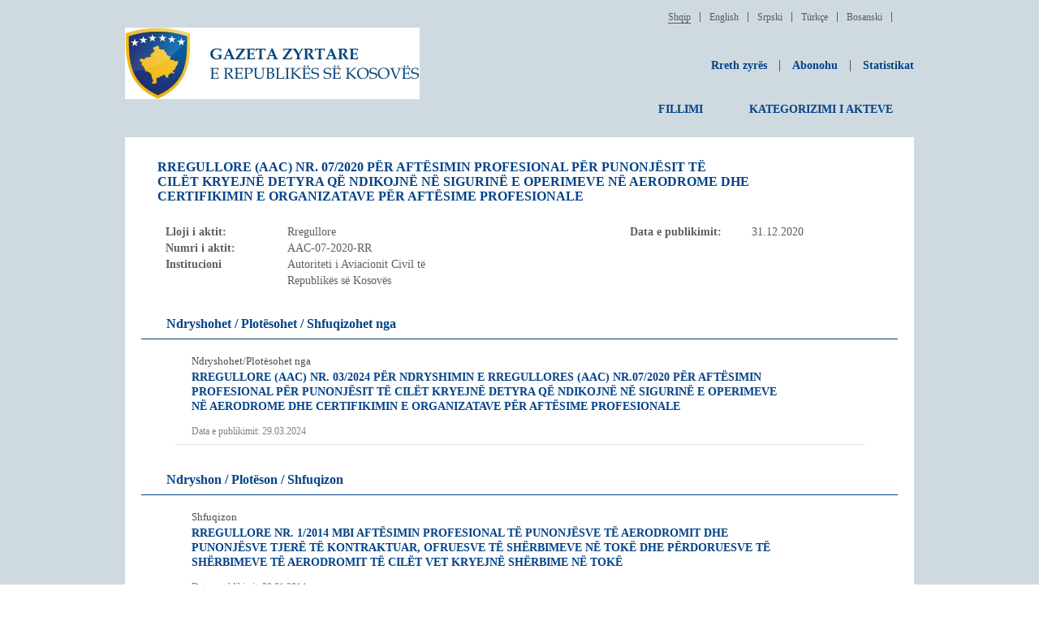

--- FILE ---
content_type: text/html; charset=utf-8
request_url: https://gzk.rks-gov.net/ActDetail.aspx?ActID=36069
body_size: 8572
content:


<!DOCTYPE html PUBLIC "-//W3C//DTD XHTML 1.0 Transitional//EN" "http://www.w3.org/TR/xhtml1/DTD/xhtml1-transitional.dtd">
<html xmlns="http://www.w3.org/1999/xhtml" xml:lang="en">
<head><title>
	RREGULLORE (AAC) NR. 07/2020 PËR AFTËSIMIN PROFESIONAL PËR PUNONJËSIT TË CILËT KRYEJNË DETYRA QË NDIKOJNË NË SIGURINË E OPERIMEVE NË AERODROME DHE CERTIFIKIMIN E ORGANIZATAVE PËR AFTËSIME PROFESIONALE
</title><meta http-equiv="X-UA-Compatible" content="IE=Edge" /><meta name="Description" content="Gazeta Zyrtare e Republikës së Kosovës,Official Gazette of the Republic of Kosova,Službeni List Republike Kosova,Kosova Cumhuriyeti Resmi Gazetesi" /><meta name="keywords" content="Gazeta,Zyrtare,Gazeta Zyrtare,Republikës,Republikes,Kosoves,Kosovës,Kuvendi,Ligj,Ligje,Ligjet,Udhezime,Udhëzime Administrative,Kushtetuta,Kode,Aktet,Akte,rregullore,
        Constitution,Official,Gazette,Official Gazette,Republic,Kosova,Laws,Law,Assembly,Administrative Instructions,Instructions,Codes,Code,Acts,Act,regulation,
        ustav,Službeni,List,Službeni List,Republike,Zakoni,Zakon,Skupština,Administrativna Uputstva,Uputstva,Kodovi,akti,akt,uredba,
        Anayasasi,Cumhuriyeti,Gazetesi,Cumhuriyeti Resmi Gazetesi,Yasa,Administratif Talimatlar,Talimatlar,Kodlar,yasaları" /><link rel="Gazeta Zyrtare" href="&lt;%=ResolveUrl(&quot;~/favicon.ico&quot;)%>" type="image/x-icon" /><link href="Styles/style.css" rel="stylesheet" type="text/css" />
    <script src="Scripts/jquery-1.7.min.js" type="text/javascript"></script>
    <script src="Scripts/jScript.js" type="text/javascript"></script>

    
    </head>
<body>
    <form method="post" action="./ActDetail.aspx?ActID=36069" id="ctl01">
<div class="aspNetHidden">
<input type="hidden" name="__EVENTTARGET" id="__EVENTTARGET" value="" />
<input type="hidden" name="__EVENTARGUMENT" id="__EVENTARGUMENT" value="" />
<input type="hidden" name="__VIEWSTATE" id="__VIEWSTATE" value="/[base64]/[base64]" />
</div>

<script type="text/javascript">
//<![CDATA[
var theForm = document.forms['ctl01'];
if (!theForm) {
    theForm = document.ctl01;
}
function __doPostBack(eventTarget, eventArgument) {
    if (!theForm.onsubmit || (theForm.onsubmit() != false)) {
        theForm.__EVENTTARGET.value = eventTarget;
        theForm.__EVENTARGUMENT.value = eventArgument;
        theForm.submit();
    }
}
//]]>
</script>


<script src="/WebResource.axd?d=IlqBTCe3aRDQpVproaNHIb6wZPn1UQDNstOdireBP6zg3AgzNcEb2EhEgaEBVkBt34E74TjmJCnrKieu7pJpwrEbCcIOmmGr_pZNLCdW4eA1&amp;t=638883343099574018" type="text/javascript"></script>


<script src="/ScriptResource.axd?d=tqYXmygcwvW1o4SPwFH7zpv6a_4qRbCvP2I9EM02QcxuqYRl3VTwjMYAfGZcmpAqyIkvB3BuLZ4Zr64GrAzqWjSGjG_GFR2OG34PusrEcvFljVp5B2gUtyOWWsddgAJY0&amp;t=23c9c237" type="text/javascript"></script>
<script src="/ScriptResource.axd?d=gaeKSt033D1ze5jMc-6eErR_5JA2WKJNSIBaWgs4nfYCllNP-5JsLOzmtrOW1V9Zzta9HUNMYArBN7WatEkP0KUUD1-Qjz8k73YVTnlZaXKZV0s3Lrk7LI4DKgmXd45zkf5jeNxu4UUBUxSdEvqewA2&amp;t=23c9c237" type="text/javascript"></script>
<div class="aspNetHidden">

	<input type="hidden" name="__VIEWSTATEGENERATOR" id="__VIEWSTATEGENERATOR" value="C97DF0E3" />
	<input type="hidden" name="__PREVIOUSPAGE" id="__PREVIOUSPAGE" value="42lezz9hL6gh6K3Lc6xxce3b7nuhocHUQBghj-CLQeorpS5ddvXPDZLXyu4w8LJGYFBW9j1TFB1RcxgwDly6bvV3PtFnqbOBMDg9uSY6TCw1" />
	<input type="hidden" name="__EVENTVALIDATION" id="__EVENTVALIDATION" value="/wEdABY9m21hj3kWnPKlD3fwsddGpDY2KNXFYerx7YCJoLfXRtwuaLjfXIKiZviBphF15H90RtDlz7Ug3OqvmFHDfBguBqQJt4YYSSeD5WL/LZVl6YGxlCgrZwgwKlz2uPDihQq2u2IcKTL1S1WB+b1DuqNUzHfV8kDYo+xSzOKF6XQ3PKf4C4qdBfxHFodSR9rMrd/r1fdiR6A7xjV5EYniePhVbJQFe9FKTKpuXKzQzLOUwrHNt3RHuEPZvI+BBMD2d3QEDx8LiUJw2Yl5xO440KHhlDlat4+wUpBAWtSe+O/UyytYyCmAuVC22d4a6ShnbbIea1sa3sCre+DsOxO47GPHSAfvObBOUiofICx9KSsdkIP4NGLqwKCRt9bQr5xZ2EYzwYT87dd0mJTnnCPc4gNAeHuFPYb+7kgBY07Bo5ZFzwPpZahQCwl9MtAPdVlkEdse9Qdj95WIKPlbSCoYmq1kTao/qq7P3brysiXbM+QD0dPtTCmH+DoRs0oTt78Lw9o=" />
</div>

        <script type="text/javascript">
//<![CDATA[
Sys.WebForms.PageRequestManager._initialize('ctl00$ScriptManager1', 'ctl01', [], [], [], 90, 'ctl00');
//]]>
</script>

        <div id="bck_web_1">
            <div id="web" class="web">
                <div class="header">
                    <div class="row">
                    <div class="col-md-4">
                    <div class="logo">
                        <input type="image" name="ctl00$imgLogo" id="imgLogo" src="images/logo_1.png" onclick="javascript:WebForm_DoPostBackWithOptions(new WebForm_PostBackOptions(&quot;ctl00$imgLogo&quot;, &quot;&quot;, false, &quot;&quot;, &quot;default.aspx?index=1&quot;, false, false))" />
                    </div>
                    </div>
                    
                    <div class="col-md-8">
                    
<div class="language">
    <div class="lang_right"></div>
    <div class="lang_main">
        <ul>
            <li>
                <a id="ctlLang1_lbAlbanian" class="lang_main_active" href="javascript:__doPostBack(&#39;ctl00$ctlLang1$lbAlbanian&#39;,&#39;&#39;)">Shqip</a></li>
            <li>
                <a id="ctlLang1_lbEnglish" class="lang_main_inactive" href="javascript:__doPostBack(&#39;ctl00$ctlLang1$lbEnglish&#39;,&#39;&#39;)">English</a></li>
            <li>
                <a id="ctlLang1_lbSerbian" class="lang_main_inactive" href="javascript:__doPostBack(&#39;ctl00$ctlLang1$lbSerbian&#39;,&#39;&#39;)">Srpski</a></li>
            <li>
                <a id="ctlLang1_lbTurkish" class="lang_main_inactive" href="javascript:__doPostBack(&#39;ctl00$ctlLang1$lbTurkish&#39;,&#39;&#39;)">Türkçe</a></li>
            <li>
                <a id="ctlLang1_lbBosnian" class="lang_main_inactive" href="javascript:__doPostBack(&#39;ctl00$ctlLang1$lbBosnian&#39;,&#39;&#39;)">Bosanski</a></li>

            <li>

                 <input type="image" name="ctl00$ctlLang1$lbLogIn" id="ctlLang1_lbLogIn" target="_blank" src="Images/login.png" onclick="javascript:WebForm_DoPostBackWithOptions(new WebForm_PostBackOptions(&quot;ctl00$ctlLang1$lbLogIn&quot;, &quot;&quot;, false, &quot;&quot;, &quot;https://gzkda.rks-gov.net&quot;, false, false))" />
               
             
            </li>
        </ul>
    </div>
    <div class="lang_left"></div>
</div>

                    </div>
                    </div>

                    <div class="row">
                        <div class="col-md-12">
                    <div class="first_nav">
                        

 
<div class="nav_1">


    <ul>
        
        
        <li>
            <a id="ctlMenu11_lbQ" class="nav_1_inactive" href="javascript:__doPostBack(&#39;ctl00$ctlMenu11$lbQ&#39;,&#39;&#39;)">Rreth zyrës</a>
        </li>
        <li>
            <a id="ctlMenu11_lbCC" class="nav_1_inactive" href="javascript:__doPostBack(&#39;ctl00$ctlMenu11$lbCC&#39;,&#39;&#39;)">Abonohu</a>
        </li>
        <li>
            <a id="ctlMenu11_lbA" href="javascript:__doPostBack(&#39;ctl00$ctlMenu11$lbA&#39;,&#39;&#39;)">Statistikat</a>
        </li>
    </ul>

    
</div>


                    </div>
                            </div>
                        </div>
                    <div class="row">
                    <!--fund first_nav-->
                        <div class="col-md-6">
                    <div class="main_nav">
                        
<div class="nav_2">
    <ul>
        <li>
            <a id="ctlMenu21_lbHome" class="nav_2_inactive" href="javascript:__doPostBack(&#39;ctl00$ctlMenu21$lbHome&#39;,&#39;&#39;)">FILLIMI</a>
        </li>
       
        <li>
            <a id="ctlMenu21_lbBrowse" class="nav_2_inactive" href="javascript:__doPostBack(&#39;ctl00$ctlMenu21$lbBrowse&#39;,&#39;&#39;)">KATEGORIZIMI I AKTEVE</a>
        </li>
    </ul>
</div>

                    </div>
                            </div>
                    </div>
                    <!--fund main_nav-->

              </div>
                <!--fund header-->

                <div class="content_main">
                    
                    
    <div class="content">
    
    <div class="browse">
        
        <div class="other_pages">
            <div class="browse_acts">
                

                <div>
                    
                    <div class="main_doc_body">

                        

                                <div class="act_link_box_2">
                                    <div class="act_detail_title_a">
                                        <a id="MainContent_rAktet_lblAn_0" href="javascript:__doPostBack(&#39;ctl00$MainContent$rAktet$ctl00$lblAn&#39;,&#39;&#39;)">RREGULLORE (AAC) NR. 07/2020 PËR AFTËSIMIN PROFESIONAL PËR PUNONJËSIT TË CILËT KRYEJNË DETYRA QË NDIKOJNË NË SIGURINË E OPERIMEVE NË AERODROME DHE CERTIFIKIMIN E ORGANIZATAVE PËR AFTËSIME PROFESIONALE</a>
                                    </div>
                                    <div class="act_detail_download">
                                        <input type="image" name="ctl00$MainContent$rAktet$ctl00$imgDownload" id="MainContent_rAktet_imgDownload_0" src="Images/pdf32.png" />
                                        <input type="image" name="ctl00$MainContent$rAktet$ctl00$ingView" id="MainContent_rAktet_ingView_0" src="Images/txt32.png" />

                                    </div>

                                    <div class="act_detail_conn">
                                    </div>
                                </div>
                                <!--fund act_link_box-->

                            
                    </div>
                </div>
                <div class="main_document_info">
                    <div class="main_doc_info_left">
                        <table>
                            <tr>
                                <td style="font-weight: bold;">
                                    <span id="MainContent_lblActCategoryName_1">Lloji i aktit: </span></td>
                                <td></td>
                                <td>
                                    <span id="MainContent_lblDActCategoryName_1">Rregullore</span></td>
                            </tr>

                            <tr>
                                <td style="font-weight: bold;">
                                    <span id="MainContent_lblActNo">Numri i aktit: </span></td>
                                <td style="width: 20px;"></td>
                                <td>
                                    <span id="MainContent_lblDActNo">AAC-07-2020-RR</span></td>
                            </tr>
                            <tr>
                                <td style="font-weight: bold; min-width: 130px;">
                                    <span id="MainContent_lblInstSpon">Institucioni</span></td>
                                <td style="width: 20px;"></td>
                                <td>
                                    <span id="MainContent_lblDInstSpons">Autoriteti i Aviacionit Civil të Republikës së Kosovës</span></td>
                            </tr>



                        </table>

                    </div>
                    <div class="main_doc_info_right">
                        <table>
                            
                            <tr>
                                <td style="font-weight: bold;">
                                    </td>
                                <td></td>
                                <td>
                                    <span id="MainContent_lblDActDomainID"></span></td>
                            </tr>

                            <tr>
                                <td style="font-weight: bold;">
                                    </td>
                                <td style="width: 20px;"></td>
                                <td>
                                    <div id="MainContent_divInForce" class="">
                                        
                                    </div>
                                </td>
                            </tr>
                            <tr>
                                <td style="font-weight: bold; min-width: 130px;">
                                    <span id="MainContent_lblPubDate">Data e publikimit:</span></td>
                                <td style="width: 20px;">&nbsp;</td>
                                <td>
                                    <span id="MainContent_lblDPubDate">31.12.2020</span></td>
                            </tr>
                            <tr>
                                <td style="font-weight: bold;">
                                    </td>
                                <td style="width: 20px;"></td>
                                <td>
                                    
                                    

                                    <a id="MainContent_lblDGZK"></a>


                                </td>
                            </tr>
                            
                        </table>
                    </div>


                </div>






                <div id="MainContent_drActRelated" class="act_link_documents">
                    <div class="other_titles relatedActs1">
                        <a href="#" id="plusminus1" rel="plus1"></a>
                        <h1>
                            <span id="MainContent_lblDocConnTitle">Ndryshohet / Plotësohet / Shfuqizohet nga</span></h1>
                    </div>
                    <div class="act_link_documents_body relatedActs1_body">

                        
                                <div class="act_link_box_1">
                                    <span class="span_margin" style="color: #4b4a48; margin-bottom: 5px; float: left; font-size: 13px; min-width: 600px;">
                                        Ndryshohet/Plotësohet nga</span>

                                    <div class="act_detail_title_1">
                                        <a id="MainContent_rActRelated_hlActi_0" href="ActDetail.aspx?ActID=88281"><span id="MainContent_rActRelated_lblRAn_0">RREGULLORE (AAC) Nr. 03/2024 PËR NDRYSHIMIN E RREGULLORES (AAC) NR.07/2020 PËR AFTËSIMIN PROFESIONAL 
PËR PUNONJËSIT TË CILËT KRYEJNË DETYRA QË NDIKOJNË NË SIGURINË E OPERIMEVE NË AERODROME DHE 
CERTIFIKIMIN E ORGANIZATAVE PËR AFTËSIME PROFESIONALE</span></a>
                                    </div>
                                    <div class="act_detail_download">
                                        <input type="image" name="ctl00$MainContent$rActRelated$ctl00$imgrDownload" id="MainContent_rActRelated_imgrDownload_0" src="Images/pdf32.png" />
                                        <input type="image" name="ctl00$MainContent$rActRelated$ctl00$ingrView" id="MainContent_rActRelated_ingrView_0" src="Images/txt32.png" />
                                    </div>

                                    <div class="act_detail_conn">
                                        <span class="span_margin">
                                            <span id="MainContent_rActRelated_lblRPubDate_0">Data e publikimit: </span>
                                            29.03.2024</span>
                                    </div>
                                </div>
                                <!--fund act_link_box-->

                            
                    </div>
                </div>

                <div id="MainContent_drNActRelated" class="act_link_documents">
                    <div class="other_titles relatedActs2">
                        <a href="#" id="plusminus2" rel="plus2"></a>
                        <h1>
                            <span id="MainContent_lblNDocConnTitle">Ndryshon / Plotëson / Shfuqizon</span></h1>
                    </div>
                    <div class="act_link_documents_body relatedActs2_body">

                        


                                <div class="act_link_box_1">

                                    <span class="span_margin" style="color: #4b4a48; margin-bottom: 5px; float: left; font-size: 13px; min-width: 600px;">
                                        Shfuqizon</span>

                                    <div class="act_detail_title_1">

                                        <a id="MainContent_rNActRelated_hlNActi_0" href="ActDetail.aspx?ActID=11356"><span id="MainContent_rNActRelated_lblNRAn_0">RREGULLORE Nr. 1/2014 MBI AFTËSIMIN PROFESIONAL TË PUNONJËSVE TË AERODROMIT DHE PUNONJËSVE TJERË TË KONTRAKTUAR, OFRUESVE TË SHËRBIMEVE NË TOKË DHE PËRDORUESVE TË SHËRBIMEVE TË AERODROMIT TË CILËT VET KRYEJNË SHËRBIME NË TOKË</span></a>
                                    </div>
                                    <div class="act_detail_download">
                                        <input type="image" name="ctl00$MainContent$rNActRelated$ctl00$imgNDownload" id="MainContent_rNActRelated_imgNDownload_0" src="Images/pdf32.png" />
                                        <input type="image" name="ctl00$MainContent$rNActRelated$ctl00$ingNView" id="MainContent_rNActRelated_ingNView_0" src="Images/txt32.png" />
                                    </div>

                                    <div class="act_detail_conn">
                                        <span class="span_margin">
                                            <span id="MainContent_rNActRelated_lblNRPubDate_0">Data e publikimit: </span>
                                            30.01.2014</span>



                                    </div>
                                </div>
                                <!--fund act_link_box-->

                            
                    </div>
                </div>

                





                <div id="MainContent_drLBNormAct" class="act_link_documents">
                    <div class="other_titles subActLegalBase">
                        <a href="#" id="plusminus3" rel="plus3"></a>
                        <h1>
                            <span id="MainContent_lblSubNormLegalBaseTitle">Baza ligjore e aktit</span></h1>
                    </div>
                    <div class="act_link_documents_body subActLegalBase_body">

                        


                                <div class="act_link_box_1">

                                    

                                    <div class="act_detail_title_1">

                                        <a id="MainContent_rLegalBase_hlNActi_0" href="ActDetail.aspx?ActID=2532"><span id="MainContent_rLegalBase_lblNRAn_0">LIGJI NR. 03/L-051 PËR AVIACIONIN CIVIL</span></a>
                                    </div>
                                    <div class="act_detail_download">
                                        <input type="image" name="ctl00$MainContent$rLegalBase$ctl00$imgNDownload" id="MainContent_rLegalBase_imgNDownload_0" src="Images/pdf32.png" />
                                        <input type="image" name="ctl00$MainContent$rLegalBase$ctl00$ingNView" id="MainContent_rLegalBase_ingNView_0" src="Images/txt32.png" />
                                    </div>

                                    <div class="act_detail_conn">
                                        <span class="span_margin">
                                            <span id="MainContent_rLegalBase_lblSLBPubDate_0">Data e publikimit:</span>
                                            <span id="MainContent_rLegalBase_lblLBPubDate_0">04.06.2008</span>
                                        </span>




                                    </div>
                                </div>
                                <!--fund act_link_box-->

                            
                    </div>
                </div>




            </div>
            <!--fund browse_acts-->
        </div>
        <!--fund other_pages-->
    </div>
    <!--fund browse-->
        </div>




                </div>
                <!--fund content_main-->

            </div>
            <div class="clear"></div>
            
            
            <div class="clear">
            </div>
            <div class="web_footer">
                

<div class="footer">
    <div class="footer_text">

      

        <p class="p_plus">
            <span id="ctlFooter1_lblFootertxt">Zyra e Kryeministrit, Prishtinë 10000 Copyright ZKM - MAP © 2022</span>
        </p>
    </div>
    
</div>
<!--fund footer-->

            </div>
            <!--fund web_footer-->

        </div>
    </form>

    <script>
        (function (i, s, o, g, r, a, m) {
            i['GoogleAnalyticsObject'] = r; i[r] = i[r] || function () {
                (i[r].q = i[r].q || []).push(arguments)
            }, i[r].l = 1 * new Date(); a = s.createElement(o),
            m = s.getElementsByTagName(o)[0]; a.async = 1; a.src = g; m.parentNode.insertBefore(a, m)
        })(window, document, 'script', '//www.google-analytics.com/analytics.js', 'ga');

        ga('create', 'UA-44425903-1', 'rks-gov.net');
        ga('send', 'pageview');

    </script>


   

</body>
</html>


--- FILE ---
content_type: text/css
request_url: https://gzk.rks-gov.net/Styles/style.css
body_size: 11460
content:
/** Komtel Project Engineering */

html, body, div, span, object, iframe,
h1, h2, h3, h4, h5, h6, p, blockquote, pre,
abbr, address, cite, code,
del, dfn, em, img, ins, kbd, q, samp,
small, strong, sub, sup, var,
b, i,
dl, dt, dd, ol, ul, li,
fieldset, form, label, legend,
table, caption, tbody, tfoot, thead, tr, th, td,
article, aside, canvas, details, figcaption, figure,
footer, header, hgroup, menu, nav, section, summary,
time, mark, audio, video {
    margin: 0;
    padding: 0;
    border: 0;
    outline: 0;
    font-size: 100%;
    vertical-align: baseline;
    background: transparent;
    font-family: "Palatino Linotype", "Book Antiqua", Palatino, serif;
}

body {
    line-height: 1;
}

article, aside, details, figcaption, figure,
footer, header, hgroup, menu, nav, section {
    display: block;
}

    nav ul {
        list-style: none;
    }

blockquote, q {
    quotes: none;
}



    blockquote:before, blockquote:after,
    q:before, q:after {
        content: '';
        content: none;
    }

a {
    margin: 0;
    padding: 0;
    font-size: 100%;
    vertical-align: baseline;
    background: transparent;
    text-decoration: none;
    color: #004288;
}

    a:active, a:link, a:hover {
        outline: none;
        ie-dummy: expression(this.hideFocus=true);
    }

    a img {
        outline: none;
    }


/* change colours to suit your needs */
ins {
    background-color: #ff9;
    color: #000;
    text-decoration: none;
}
/* change colours to suit your needs */
mark {
    background-color: #ff9;
    color: #000;
    font-style: italic;
    font-weight: bold;
}

del {
    text-decoration: line-through;
}

abbr[title], dfn[title] {
    border-bottom: 1px dotted;
    cursor: help;
}

table {
    border-collapse: collapse;
    border-spacing: 0;
}
/* change border colour to suit your needs */
hr {
    display: block;
    height: 1px;
    border: 0;
    border-top: 1px solid #cccccc;
    margin: 1em 0;
    padding: 0;
}

input, select {
    vertical-align: middle;
    color: #4c4b49;
    font-family: "Palatino Linotype", "Book Antiqua", Palatino, serif;
    font-size: 14px;
    outline: none;
}


ol, ul {
    list-style: none;
}

.clear {
    clear: both;
}

h2 {
    font-size: 16px;
    font-weight: bold;
    color: #004288;
}

h3 {
    color: #004288;
    font-size: 17px;
    margin: 0 0 20px 0;
}

p {
    color: #828180; /*5c5c5c*/
    font-size: 13px;
    line-height: 19px;
}

.p_plus {
    color: #4e4b49;
}

.content a {
    line-height: 18px !important;
}
/*content a:visited{
color:#5c79a8;
}*/

.browse a {
    line-height: 18px !important;
}

/** web*/
#bck_web {
    background: #cfdae0 url(../Images/web_bg_1.png) repeat-x;
}

#bck_web_1 {
    background: #cfdae0 url(../Images/web_bg_1.png) repeat-x;
}

.web {
    width: 972px;
    margin: 0 auto;
}

/*header*/
.header {
    /*height: 154px;*/
    overflow: hidden;
}

.logo {
    float: left;
    margin: 34px 0 0 0;
    width: 370px;
}

.language {
    float: right;
    height: 44px;
    color: #5a5a5c;
    width: 500px;
    font-size: 12px;
}

.lang_left {
    background: url(../Images/bg_lang_left.png) no-repeat;
    width: 5px;
    height: 44px;
    float: right;
}

.lang_main {
    background: url(../Images/bg_lang_main.png) repeat-x;
    height: 40px;
    float: right;
    padding-top: 15px;
}

    .lang_main li {
        float: left;
        display: inline;
        border-right: 1px solid #5a5a5c;
        padding: 0 11px 0 11px;
    }

        .lang_main li:last-child {
            border: none;
        }

        .lang_main li a {
            color: #5a5a5c;
        }

            .lang_main li a:active {
                color: #5a5a5c;
            }

            .lang_main li a:hover {
                color: #5a5a5c;
                border-bottom: 1px solid #5a5a5c;
            }

.lang_main_active {
    color: #5a5a5c;
    border-bottom: 1px solid #5a5a5c;
}

.lang_main_inactive {
    color: #5a5a5c;
    border-bottom: none;
}

.lang_right {
    background: url(../Images/bg_lang_right.png) no-repeat;
    width: 5px;
    height: 44px;
    float: right;
}

.first_nav {
    float: right;
    /*width: 500px;*/
    margin: 30px 0 0 0;
}

.nav_1 {
    color: #7E7D7B;
    display: inline;
    float: right;
    font-size: 14px;
    font-weight: bold;
}

    .nav_1 li {
        float: left;
        display: inline;
        border-right: 1px solid #5a5a5c;
        padding: 0 15px 0 15px;
    }

        .nav_1 li:last-child {
            border: none;
            padding-right: 0px;
        }

        .nav_1 li a {
            color: #004288;
        }

            .nav_1 li a:active {
                color: #004288;
            }

            .nav_1 li a:hover {
                border-bottom: 1px solid #1a5790;
            }

.nav_1_active {
    border-bottom: 1px solid #004288;
}

.nav_1_inactive {
    border: 0;
    border: none;
}

.main_nav {
    float: right;
    width: 500px;
    height: 39px;
    margin: 27px 0 0 0;
}

.nav_2 {
    color: #7E7D7B;
    display: inline;
    float: right;
    font-size: 14px;
    font-weight: bold;
}

    .nav_2 li {
        float: left;
        display: inline;
        padding: 0 0 0 5px;
    }

        .nav_2 li:last-child {
            border: none;
        }

        .nav_2 li a {
            color: #004288;
            padding: 13px 26px 13px 26px;
            display: block;
            background: url(../Images/nav2.png) repeat-x;
            border-top-left-radius: 8px;
            border-top-right-radius: 8px;
        }

            .nav_2 li a:active {
                color: #004288;
                background: url(../Images/nav2.png) repeat-x;
            }

            .nav_2 li a:hover {
                color: #ccd7df;
                background: url(../Images/nav2_hover.png) repeat-x;
            }

/*footer*/
.web_footer {
    background: url(../Images/bg_footer.png) repeat-x;
    height: 44px;
    font-size: 12px;
    font-weight: bold;
}

.footer {
    width: 972px;
    margin: 0 auto;
    color: #4e4b4b;
}

.footer_text {
    float: left;
    width: 600px;
    margin: 30px 0 20px 0;
}

.footer_social {
    float: right;
    margin: 23px 0 20px 0;
}

    .footer_social p {
        float: left;
        margin: 5px 10px 0 0;
    }

    .footer_social a {
        float: left;
        height: 30px;
        width: 30px;
    }

.facebook {
    background: url(../Images/facebook.png) no-repeat;
}

    .facebook:hover {
        background: url(../Images/facebook_hover.png) no-repeat;
    }

.twitter:hover {
    background: url(../Images/twitter_hover.png) no-repeat;
}

.twitter {
    background: url(../Images/twitter.png) no-repeat;
}

.komtel {
    background: url(../Images/KOMTEL_LOGO.png) no-repeat;
    margin-top: 7px;
}

    .komtel:hover {
        background: url(../Images/KOMTEL_LOGO.png) no-repeat;
        margin-top: 7px;
    }


/*breadcramps*/
.breadcramps {
    color: #5a5a5c;
    font-size: 12px;
    height: 26px;
    clear: both;
    padding-top: 12px;
    border-bottom: 3px solid #cfdae0;
    padding-left: 5px;
}

    .breadcramps a {
        color: #5a5a5c;
        margin: 0 8px 0 8px;
    }

        .breadcramps a:hover {
            color: #5a5a5c;
            border-bottom: 1px solid #5a5a5c;
        }

.breadcramps_1 {
    color: #5a5a5c;
    font-size: 12px;
    height: 26px;
    clear: both;
    padding-top: 12px;
}

    .breadcramps_1 a {
        color: #5a5a5c;
        margin: 0 8px 0 8px;
    }

        .breadcramps_1 a:hover {
            color: #5a5a5c;
            border-bottom: 1px solid #5a5a5c;
        }



/*content*/
.content_main {
}

.content {
    padding: 15px 0 0 0px;
}

.fcont_top {
    position: relative;
    width: 972px;
    height: 200px;
    float: left;
    border-bottom-left-radius: 8px;
    border-bottom-right-radius: 8px;
}

.fcont_left {
    float: left;
}



.fcont_right {
    float: right;
}

.fcont_toptext {
    text-align: center;
    vertical-align: central;
    font-size: 1.1em;
    color: #004288;
    font-weight: bold;
}

.fcont_bottom {
    margin: 25px 0 0 0;
    padding: 20px 20px 0 20px;
    width: 932px;
    background: #fff;
    border-top-left-radius: 8px;
    border-top-right-radius: 8px;
    float: left;
}

.fgzktitulli {
    height: 28px;
    border-bottom: 1px solid #637c92;
}

    .fgzktitulli h2 {
        font-size: 1.6em;
        font-weight: bold;
        color: #0b4376;
    }

.meshume_font {
    color: #004288;
}

    .meshume_font a {
        color: #004288;
    }

        .meshume_font a:hover {
            color: #004288;
            border-bottom: 1px solid #183f66;
        }


.flinks {
    background: #e8e8e6 url(../Images/fillimi_linkat_gzk.png) top repeat-x;
    float: left;
}

.fbox_link {
    width: 310px;
    float: left;
}

.fbox_span {
    background: url(../Images/fbox_lpoint.png) no-repeat left;
    width: 265px;
    border-bottom: 1px solid #d4d4d4;
    padding: 10px 0 10px 35px;
    float: left;
}

    .fbox_span a {
        color: #004288;
    }

        .fbox_span a:hover {
            text-decoration: underline;
        }


.fbox_nospan {
    background: url(../Images/fbox_lpoint.png) no-repeat left;
    width: 265px;
    padding: 10px 0 10px 35px;
    float: left;
}

    .fbox_nospan a:hover {
        text-decoration: underline;
    }

.fbox_right_span {
    background: url(../Images/fbox_lpoint.png) no-repeat left;
    width: 275px;
    border-bottom: 1px solid #d4d4d4;
    padding: 10px 0 10px 35px;
    float: left;
}

    .fbox_right_span a:hover {
        text-decoration: underline;
    }

.fbox_right_nospan {
    background: url(../Images/fbox_lpoint.png) no-repeat left;
    width: 275px;
    padding: 10px 0 10px 35px;
    float: left;
}

    .fbox_right_nospan a:hover {
        text-decoration: underline;
    }

/*donator*/
.web_pays {
    background: #fff;
    height: 130px;
    font-size: 12px;
    font-weight: bold;
}

.donator_links {
    width: 972px;
    margin: 0 auto;
    color: #605e5f;
}

.donator {
    float: left;
    width: 230px;
    background: #e8e8e6;
    margin: 5px 0 0px 20px;
    height: 100px;
}



.appstore {
    float: left;
    width: 230px;
    background: #e8e8e6;
    margin: 5px 0 0px 5px;
    height: 100px;
    line-height: 6;    
}

.appstore_text {
    float: left;
    text-align: center;
    width: 200px;
    vertical-align: central;
    /*padding: 3px 3px 3px 3px;*/
     padding: 10px 20px 10px 5px; 
    font-size: 13px;
    color: #164066;
}
.appstore a {
    text-align: center;
    vertical-align: middle;
    font-size: 15px;
}
.appstoreLeft {
    float: left;
    padding: 5px;
}
.appstoreRight {
    float: right;
    padding: 5px;
}

.appstoreLeft img {
    width: 160%;
}

.appstoreRight img {
    width: 160%;
}



.donator_text {
    float: left;
    width: 65px;
    padding: 40px 20px 0 5px;
    font-size: 12px;
    color: #164066;
}



.donator_img {
    float: left;
    width: 230px;
    padding-top: 15px;
}

.instlink {
    float: right;
    width: 255px;
    height: 88px;
    margin: 20px 20px 0px 0px;
    padding: 12px 20px 0px 30px;
    font-size: 14px;
    background: #e8e8e6;
    line-height: 5;
}

    .instlink a {
        text-align: center;
        vertical-align: middle;
    }

.other_links {
    float: right;
    width: 250px;
    background: #cfdae0;
    margin: 20px 20px 0px 0px;
    height: 88px;
    padding: 12px 20px 0px 30px;
    font-size: 14px;
    line-height: normal;
}

    .other_links a:hover {
        text-decoration: underline;
    }



/*kerko*/
.search {
    background: url(../Images/kerko.png) no-repeat;
    width: 939px;
    height: 154px;
    padding: 20px 0 0 33px;
    color: #fff;
    font-weight: bold;
    margin-top: -4px;
}

.sform_text {
    font-size: 14px;
    margin-bottom: 15px;
}

.sinput_box {
    height: 53px;
    position: relative;
}

.search_input {
    background: #fff url(../Images/bg_kerko_input.png) left no-repeat;
    height: 51px;
    border: none;
    border: 0;
    width: 760px;
    padding: 0 20px 0 20px;
    font-size: 14px;
    *padding-top: 14px;
    *height: 36px;
}

.search_button {
    background: url(../Images/bg_kerko_button.png) no-repeat left;
    height: 51px;
    width: 107px;
    border: 0;
    border: none;
    position: absolute;
    cursor: pointer;
}

.s_adv_search {
    float: right;
    margin: 10px 33px 0 0;
    font-size: 14px;
}

    .s_adv_search a {
        color: #fff;
    }

        .s_adv_search a:hover {
            border-bottom: 1px solid #fff;
        }

.snewact_boxes {
    width: 310px;
    float: left;
}

.scont_bottom {
    padding: 20px 0px 0 20px;
    width: 952px;
    background: #fff;
    border-top-left-radius: 8px;
    border-top-right-radius: 8px;
    float: left;
}

.snewact_boxes {
    width: 300px;
    float: left;
    margin: 0 13px 0 0;
}

.snewact_boxes_right {
    width: 300px;
    float: left;
    margin: 0 0px 0 0;
}

.snewact_title {
    height: 28px;
    border-bottom: 1px solid #637c92;
}

.newsact_span {
    float: left;
    width: 300px;
    border-bottom: 1px solid #e0e0e0;
    padding: 15px 0 10px 0;
}

    .newsact_span a {
        clear: both;
        font-size: 14px;
        color: #004288;
        float: left;
        margin-bottom: 5px;
        border-bottom: 1px solid #fff;
    }

        .newsact_span a:hover {
            text-decoration: underline;
        }

    .newsact_span p {
        clear: both;
        font-size: 12px;
    }

.newsact1_span {
    float: left;
    width: 300px;
    border-bottom: 1px solid #e0e0e0;
    padding: 15px 0 10px 0;
}

    .newsact1_span a {
        clear: both;
        font-size: 14px;
        color: #004288;
        float: left;
        margin-bottom: 5px;
        border-bottom: 1px solid #fff;
    }

        .newsact1_span a:hover {
            text-decoration: underline;
        }

.newsact_pub_gzk {
    clear: both;
    width: 300px;
}

    .newsact_pub_gzk p {
        font-size: 12px;
        float: left;
        margin-right: 10px;
    }

        .newsact_pub_gzk p a {
            font-size: 12px;
            float: left;
        }

.newsact1_span p a {
    font-size: 11px;
    margin: 0px;
    padding: 0px;
    cursor: pointer;
}

.meshume_box {
    height: 30px;
    background: #e8e8e6;
    width: 300px;
    float: left;
    text-align: right;
}

    .meshume_box a {
        height: 25px;
        background: #e8e8e6;
        width: 290px;
        float: left;
        text-align: right;
        padding: 5px 10px 0 0;
    }

        .meshume_box a:hover {
            border-bottom: 1px solid #0d4276;
        }




/*shfleto*/
.browse {
    width: 972px;
    margin-bottom: 20px;
    float: left;
    border-bottom-left-radius: 8px;
    border-bottom-right-radius: 8px;
    background: #fff;
}

.browse_acts {
    float: left;
    padding: 8px 0px 30px 20px;
    width: 952px;
    background: #fff;
    border-bottom-left-radius: 8px;
    border-bottom-right-radius: 8px;
}

.act_box {
    width: 300px;
    float: left;
    margin: 40px 13px 0 0;
    padding-top: 20px;
}

.act_title {
    height: auto;
    border-bottom: 1px solid #004288;
    padding-bottom: 7px;
    vertical-align: text-bottom;
    position: relative;
}

.act_title_1 {
    position: absolute;
    bottom: 0px;
    padding-bottom: 10px;
}

.act_span {
    float: left;
    width: 300px;
    border-bottom: 1px solid #c1c0bf;
    padding: 15px 0 10px 0;
}

    .act_span a {
        clear: both;
        font-size: 14px;
        color: #004288;
        float: left;
        margin-bottom: 5px;
        border-bottom: 1px solid #fff;
        text-transform: uppercase;
    }

        .act_span a:hover {
            text-decoration: underline;
        }

    .act_span p {
        clear: both;
        font-size: 12px;
    }

.nav_browse_category {
    float: right;
    height: 35px;
    text-transform: uppercase;
    margin-bottom: 15px;
    color: #7E7D7B;
    display: inline;
    font-size: 14px;
    font-weight: bold;
}

    .nav_browse_category li {
        float: left;
        display: inline;
        padding: 0 0 0 5px;
    }

        .nav_browse_category li:last-child {
            border: none;
        }

        .nav_browse_category li a {
            color: #004288;
            padding: 8px 15px 11px 15px;
            display: block;
            background: url(../Images/bg_shfleto_category.png) repeat-x;
            border-bottom-left-radius: 8px;
            border-bottom-right-radius: 8px;
        }

            .nav_browse_category li a:active {
                color: #1a5790;
            }

            .nav_browse_category li a:hover {
                color: #ccd7df;
                background: url(../Images/bg_shfleto_category_hover.png) repeat-x;
            }

.nav_browse_active {
    background: url(../Images/bg_shfleto_category_hover.png) repeat-x;
}

.nav_browse_inactive {
    background: url(../Images/bg_shfleto_category.png) repeat-x;
}


/*kerko brenda*/

.search_inside {
    background: #cfdae0;
    width: 939px;
    height: 90px;
    padding: 15px 0 0 33px;
    color: #fff;
    font-weight: bold;
    border-bottom-left-radius: 8px;
    border-bottom-right-radius: 8px;
}

.sform_text_in {
    font-size: 14px;
    margin-bottom: 15px;
}

.sinput_box_in {
    height: 53px;
    position: relative;
    margin-top: 5px;
}

.search_input_in {
    background: #fff;
    height: 51px;
    border: none;
    border: 0;
    width: 760px;
    padding: 0 20px 0 20px;
    font-size: 14px;
    border-top-left-radius: 8px;
    border-bottom-left-radius: 8px;
    *padding-top: 14px;
    *height: 36px;
}

.search_button_in {
    background: url(../Images/bg_search_button_inside.png) no-repeat left;
    height: 51px;
    width: 107px;
    border: 0;
    border: none;
    position: absolute;
    cursor: pointer;
}

.s_adv_search_in {
    float: right;
    margin: 10px 33px 0 0;
    font-size: 14px;
}

    .s_adv_search_in a {
        color: #fff;
    }

        .s_adv_search_in a:hover {
            text-decoration: underline;
        }

.no_search_acts {
    background: #fff;
    font-size: 12px;
    padding: 10px 20px 10px 30px;
    width: 920px;
}

    .no_search_acts p {
        font-size: 14px;
    }

.filters {
    float: left;
    width: 230px;
    padding: 0px 20px 0 0px;
}

.filters_head {
    float: left;
    width: 220px;
    padding: 7px 0px 7px 10px;
    background: #e8e8e6;
    font-size: 16px;
    font-weight: bold;
    color: #4e4b49;
    margin-bottom: 0px;
    height: 18px;
    overflow: hidden;
}

.filter_box {
    position: relative;
    margin: 5px 0 0 0;
    width: 230px;
    float: left;
}
.font10
{
    float: right;
    font-family: cursive;
    font-size: 9px;
}
.filter_title {
    color: #034582;
    border-bottom: 1px solid #004288;
    padding: 5px 0px 10px 0;
    margin-bottom: 15px;
    font-weight: bold;
}

.filter_txt {
    width: 173px;
    height: 32px;
    background: url(../Images/bg_filter_txt.png) no-repeat left;
    border: 0;
    border: none;
    padding: 0 0 0 10px;
}

    .filter_txt:hover {
    }

.filter_combo {
    width: 230px;
    height: 32px;
    border: 0;
    border: none;
    padding: 4px 3px 3px 5px;
    display: inline-block;
    margin: 0;
    outline: none;
    border: 2px solid #d0d9e0;
}

.filter_btn {
    width: 47px;
    height: 32px;
    background: url(../Images/bg_filter_btn.png) no-repeat left;
    border: 0;
    border: none;
    padding: 0 0 0 10px;
    position: absolute;
    cursor: pointer;
}

    .filter_btn:hover {
        background: url(../Images/bg_filter_btn_hover.png) no-repeat left;
    }

.results_Title {
    text-align: center;
    width: 972px;
    padding: 7px 0px 7px 0px;
    background: #e8e8e6;
    font-size: 16px;
    font-weight: bold;
    color: #4e4b49;
    height: 25px;
    margin-bottom: 4px;
}

.results {
    float: left;
    width: 682px;
}

.results_head {
    float: left;
    width: 672px;
    padding: 7px 0px 7px 10px;
    background: #e8e8e6;
    font-size: 16px;
    font-weight: bold;
    color: #4e4b49;
    height: 18px;
    margin-bottom: 4px;
}
.detresults {
    float: right;
    width: 582px;
}

.detresults_head {
    float: left;
    width: 572px;
    padding: 7px 0px 7px 10px;
    background: #e8e8e6;
    font-size: 16px;
    font-weight: bold;
    color: #4e4b49;
    height: 18px;
    margin-bottom: 4px;
}
.detresults_body {
    float: left;
}

.results_body {
    float: left;
}




.results_box {
    border-bottom: 1px solid #c1c0bf;
    padding: 20px 30px 10px 20px;
    width: 632px;
}

.detresults_box {
    border-bottom: 1px solid #c1c0bf;
    padding: 20px 30px 10px 20px;
    width: 532px;
}

.grid_results_box {
    float: left;
    width: 632px;
}

.detgrid_results_box {
    float: left;
    width: 532px;
}

.results_act_title {
    color: #1d4a73;
    font-size: 14px;
    padding: 0 0 15px 0;
    font-weight: bold;
    text-transform: uppercase;
}

    .results_act_title a {
    }

        .results_act_title a:hover {
            text-decoration: underline;
        }

.results_act_conn {
    color: #828280;
    font-size: 12px;
    padding: 0 30px 0 0px;
}

.results_act_conn a {
    color: #828280;
}

.results_act_conn a:hover {
    text-decoration: underline;
}






.span_margin {
    margin: 0 20px 0 0;
    padding: 0 20px 0 0;
}

    .span_margin a {
        text-decoration: underline;
    }

        .span_margin a:hover {
            color: #004288;
        }

.results_search {
    color: #4b4a48;
    font-size: 12px;
    padding: 0 30px 15px 0px;
    font-size: 13px;
    line-height: 16px;
}


/*browse inside*/
.browse_in_title {
    font-size: 20px;
    padding: 20px 0 20px 30px;
    color: #004684;
}

.gzk_year {
    clear: both;
    width: 25px;
    float: left;
    width: 230px;
}

    .gzk_year a {
        clear: both;
        width: 25px;
        border-bottom: 1px solid #e0e0e0;
        padding: 10px 0 10px 0;
        float: left;
        width: 230px;
        text-align: center;
    }

        .gzk_year a:hover {
            text-decoration: underline;
        }

.gzk_year_akativ {
    text-decoration: underline;
}

.gzk_year_pasiv {
    text-decoration: none;
}

.gzk_results_box {
    width: 652px;
    border-bottom: 1px solid #c1c0bf;
    padding: 20px 0px 10px 20px;
}
.detgzk_results_box {
    width: 552px;
    border-bottom: 1px solid #c1c0bf;
    padding: 20px 0px 10px 20px;
}
.results_gzk_title {
    color: #1d4a73;
    font-size: 14px;
    padding: 0 0 15px 0;
    font-weight: bold;
    width: 614px;
    float: left;
}

.detresults_gzk_title {
    color: #1d4a73;
    font-size: 14px;
    padding: 0 0 15px 0;
    font-weight: bold;
    width: 514px;
    float: left;
}

    .results_gzk_title a:hover {
        text-decoration: underline;
    }

    .results_gzk_title a img {
        border: 0;
        border: none;
    }

.gzklist_download {
    width: 32px;
    float: left;
    margin-right: 5px;
}

.main_document {
    margin-top: 30px;
    float: left;
    font-size: 14px;
}

.nav_institution_category {
    float: right;
    width: 972px;
    border-bottom: 1px solid #e9eef1;
    margin-bottom: 20px;
}

.nav_inst_cat {
    float: right;
    height: 20px;
    text-transform: uppercase;
    margin-bottom: 10px;
    color: #7E7D7B;
    display: inline;
    font-size: 14px;
    padding: 5px 7px 0 10px;
}

    .nav_inst_cat li {
        float: left;
        display: inline;
        padding: 0 0 0 0px;
        border-left: 1px solid #a0a2a1;
    }

        .nav_inst_cat li:first-child {
            border: none;
            border: 0px;
        }

        .nav_inst_cat li a {
            color: #5f5d5e;
            padding: 0px 8px 0px 8px;
            display: block;
        }

            .nav_inst_cat li a:active {
                color: #1a5790;
            }

            .nav_inst_cat li a:hover {
                color: #1a5790;
                text-decoration: underline;
            }

.nav_inst_cat_active {
    color: #1a5790;
    text-decoration: underline;
}

.nav_inst_cat_inactive {
    color: #5f5d5e;
}





.other_titles {
    color: #004288;
    border-bottom: 1px solid #004288;
    padding: 5px 0px 10px 0;
    font-size: 16px;
    font-weight: bold;
    margin-bottom: 0px;
    width: 932px;
}

.other_pages {
    margin-top: 20px;
}

.main_document_info {
    margin-top: 10px;
    line-height: 20px;
    font-size: 14px;
}

.main_doc_info_left {
    width: 330px;
    float: left;
    color: #615d5c;
    margin-left: 30px;
}

.main_doc_info_right {
    width: 350px;
    float: right;
    color: #615d5c;
    margin-left: 30px;
}

    .main_doc_info_right input[type='image'] {
        float: right;
        margin-right: 60px;
    }



.act_title_detail {
    background: #fff;
    font-size: 14px;
    padding: 20px 0 20px 30px;
}

.act_link_box {
    width: 912px;
    border-bottom: 1px solid #e0e0e0;
    padding: 20px 0px 10px 20px;
}

act_link_documents {
    margin-top: 30px;
    float: left;
    font-size: 14px;
}

.act_detail_title {
    color: #004288;
    font-size: 14px;
    padding: 0 0 15px 0;
    font-weight: bold;
    width: 802px;
    float: left;
}

    .act_detail_title a:hover {
        text-decoration: underline;
    }

    .act_detail_title a img {
        border: 0;
        border: none;
    }

.act_detail_download {
    width: 80px;
    float: right;
    margin-right: 0px;
    display: inline;
}

    .act_detail_download image {
        float: right;
    }

.act_detail_conn {
    color: #828280;
    font-size: 12px;
    padding: 0 30px 0 0px;
    clear: both;
}

    .act_detail_conn a {
        color: #828280;
    }

        .act_detail_conn a:hover {
            text-decoration: underline;
        }


.main_doc_download {
    margin: 20px 0 20px 0;
    padding-bottom: 10px;
    border-bottom: 1px solid #c8c8c8;
    width: 932px;
}

.actText {
    width: 932px;
    max-width: 932px;
    min-width: 932px;
    color: #4e4b49;
    height: auto;
    min-height: 660px;
    border: 0;
    border: none;
    border: 1px solid #e0e0e0;
    line-height: 20px;
}

.faq_box {
    width: 932px;
    float: left;
}

.faq_title {
    width: 932px;
    padding: 10px 0 10px 0;
    margin: 20px 0 20px 0;
    border-bottom: 1px solid #c8c8c8;
    font-size: 15px;
    color: #004288;
    font-weight: bold;
}

h4 {
    width: 932px;
    padding: 10px 0 10px 0;
    margin: 20px 0 20px 0;
    border-bottom: 1px solid #c8c8c8;
    font-size: 15px;
    color: #004288;
    font-weight: bold;
}

.about_us {
    width: 932px;
    margin: 20px 0 30px 0;
}

.second_pages {
    float: left;
    padding: 0px 20px 20px 20px;
    width: 932px;
    background: #fff;
    border-bottom-left-radius: 8px;
    border-bottom-right-radius: 8px;
    margin-top: 10px;
}


.sec_other_pages {
    margin-top: 0px;
}

.aboutus_left {
    width: 450px;
    float: left;
}

.aboutus_right {
    width: 450px;
    float: right;
}

.aboutus_title {
    padding: 10px 0 10px 0;
    margin: 0px 0 15px 0;
    border-bottom: 1px solid #c8c8c8;
    font-size: 15px;
    color: #004288;
    font-weight: bold;
}

.aboutus_body {
    width: 350px;
}

    .aboutus_body td {
        color: #4e4b49;
        line-height: 20px;
        font-size: 13px;
    }

    .aboutus_body td {
        color: #4e4b49;
        line-height: 20px;
        font-size: 13px;
    }

.second_pages p {
    color: #4e4b49;
}

.resources {
    margin-top: 0px;
}

.resoruces_left {
    width: 450px;
    float: right;
}

.resources_right {
    width: 450px;
    float: left;
    color: #4e4b49;
    line-height: 20px;
    font-size: 13px;
    margin-left: 20px;
}

    .resources_right ul li {
        list-style: circle;
    }


.modalPopup {
    position: fixed !important;
    top: 25% !important;
    left: 30% !important;
    margin: -100px 0 0 0 !important;
    width: 700px !important;
    height: 100% !important;
}


.modalBackground {
    background-color: Gray;
    filter: alpha(opacity=70);
    opacity: 0.7;
}



.popup {
    width: 700px;
    border: 3px solid #e8e8e6;
    background: #fff;
    float: left;
    min-height: 50px;
    max-height: 620px;
    position: absolute;
}

.popup_header_panel {
    cursor: move;
    background-color: Transparent;
    border-bottom: solid 1px #004288;
    height: 34px;
}

.popup_header {
    width: 690px;
    height: 20px;
    padding: 8px 0px 6px 10px;
    background: #cfdae0;
    font-size: 16px;
    font-weight: bold;
    color: #004288;
    margin-bottom: 20px;
}

.popup_body {
    background: #fff;
    min-height: 50px;
    max-height: 496px;
    overflow: auto;
    margin-top: 15px;
    margin-bottom: 15px;
    font-size: 14px;
    padding: 0 1px 0 1px;
}

.popup_body_margin {
    margin: 15px 15px 15px 15px;
}

.popup_buttons {
    float: right;
    margin: 15px 15px 15px 0;
}

.ajax__tab_panel {
    overflow: auto;
    height: 350px;
}

.popup_error {
    width: 400px;
    border: 3px solid #e8e8e6;
    background: #fff;
    float: left;
    min-height: 100px;
}

.popup_header_panel {
    cursor: move;
    background-color: Transparent;
    border-bottom: solid 1px #004288;
    height: 34px;
}

.popup_error_header {
    width: 390px;
    height: 20px;
    padding: 8px 0px 6px 10px;
    background: #cfdae0;
    font-size: 16px;
    font-weight: bold;
    color: #004288;
    margin-bottom: 20px;
}

.popup_error_body {
    background: #fff;
    min-height: 30px;
    overflow: auto;
    margin: 15px 15px 20px 15px;
    font-size: 14px;
    padding: 0 1px 0 1px;
}

.popup_error_buttons {
    float: right;
    margin: 15px 15px 15px 0;
}


.buton {
    height: 30px;
    background: #cfdae0;
    padding: 0 15px 0 15px;
    border: 0px;
    border: none;
    border-radius: 4px;
    color: #004288;
    margin-left: 10px;
    cursor: pointer;
    font-weight: bold;
}

    .buton:hover {
        text-decoration: underline;
    }

.buton_f {
    height: 30px;
    background: #cfdae0;
    border: 0px;
    border: none;
    border-radius: 2px;
    color: #004288;
    margin-bottom: 10px;
    cursor: pointer;
    font-weight: bold;
    padding: 0px 8px 0px 8px;
    width: 232px;
}

    .buton_f:hover {
        text-decoration: underline;
        background: #d4dde4;
    }

.buton:hover {
    text-decoration: underline;
    background: #d4dde4;
}

.buton_s {
    height: 30px;
    background: #cfdae0;
    border: 0px;
    border: none;
    border-radius: 2px;
    color: #004288;
    margin-bottom: 10px;
    cursor: pointer;
    font-weight: bold;
    padding: 0px 8px 0px 8px;
}

    .buton_s:hover {
        text-decoration: underline;
        background: #d4dde4;
    }


.filter_select {
    color: #4e4b49;
    border: 2px solid #d3dce3;
    float: left;
    min-height: 20px;
    padding: 5px;
    width: 218px;
}

.select_f {
    clear: both;
    font-size: 13px;
    line-height: 18px;
}


.pageTable {
    width: 100%;
}

.pageRow {
    float: left;
    width: 672px;
    padding: 7px 0px 7px 10px;
    background: #e8e8e6;
    font-size: 14px;
    font-weight: bold;
    color: #4e4b49;
    height: 18px;
    margin: 15px 0 4px 0;
    display: block;
    height: 32px\9;
    *height: 32px;
    *width: 682px;
    width: 682px\9;
}

.pageCell_0 {
    width: 500px;
    margin: 0;
    padding: 0;
}

    .pageCell_0 a {
        margin-right: 8px;
        color: #004288;
        margin-top: 2px;
    }

    .pageCell_0 span {
        margin-right: 5px;
    }

    .pageCell_0 a.aspNetDisabled {
        color: #5c79a8;
    }

    .pageCell_0 span:last-child {
        margin-right: 30px;
    }

    .pageCell_0 select {
        margin-right: 5px;
        height: 18px;
        padding: 0;
        font-size: 12px;
    }

.pageCell_1 {
    width: 160px;
    margin: 0;
    padding: 0;
    font-size: 13px;
    padding-top: 2px;
}

.results_body tr tr:last-child {
    float: left;
    width: 672px;
    padding: 7px 0px 7px 10px;
    background: #e8e8e6;
    font-size: 14px;
    font-weight: bold;
    color: #4e4b49;
    height: 18px;
    margin: 15px 0 4px 0;
    display: block;
    height: 32px\9;
    *height: 32px;
    *width: 682px;
    width: 682px\9;
}

    .results_body tr tr:last-child td {
        text-align: right;
        padding-right: 10px;
        margin-left: 250px;
    }

        .results_body tr tr:last-child td a {
            text-align: right;
            padding-right: 5px;
        }

            .results_body tr tr:last-child td a:hover {
                text-decoration: underline;
            }

.results_body tr tr td span {
    line-height: 18px;
    font-weight: bold;
    font-size: 16px;
    font-weight: bold;
    padding-right: 5px;
}

.filter_date {
    float: left;
    width: 230px;
    overflow: hidden;
}

.fdb_txt {
    float: left;
    margin-bottom: 3px;
}

.filter_date_box {
    color: #4e4b49;
    border: 2px solid #d3dce3;
    float: left;
    min-height: 20px;
    padding: 5px;
    width: 193px;
}

.fdb_pick {
    color: #4e4b49;
    float: left;
    min-height: 20px;
    padding: 10px 0px 0 5px;
    width: 18px;
    background: #fff;
}

.fdb_message {
    height: 20px;
    color: red;
    font-size: 11px;
    float: left;
    width: 230px;
}

.fdb_buton {
    width: 230px;
    float: right;
}

    .fdb_buton .buton {
        float: left;
    }


.browse_acts td {
    vertical-align: top;
}


.other_titles_1 {
    color: #004288;
    border-bottom: 1px solid #004288;
    padding: 5px 0px 10px 0;
    font-size: 17px;
    font-weight: bold;
    margin-bottom: 0px;
    width: 850px;
}

.act_link_box_1 {
    width: 830px;
    border-bottom: 1px solid #e0e0e0;
    padding: 10px 0px 10px 20px;
}

.act_link_documents {
    margin-top: 30px;
    float: left;
    font-size: 14px;
}

.act_detail_title_1 {
    color: #004288;
    font-size: 14px;
    padding: 0 0 15px 0;
    font-weight: bold;
    width: 730px;
    float: left;
    text-transform: uppercase;
}

    .act_detail_title_1 a {
        color: #004288;
    }

        .act_detail_title_1 a:hover {
            text-decoration: underline;
        }

        .act_detail_title_1 a img {
            border: 0;
            border: none;
        }


.act_detail_title_a {
    color: #004288;
    font-size: 16px;
    padding: 0 0 15px 0;
    font-weight: bold;
    width: 730px;
    float: left;
}

    .act_detail_title_a a {
        color: #004288;
    }

        .act_detail_title_a a:hover {
            text-decoration: underline;
        }

        .act_detail_title_a a img {
            border: 0;
            border: none;
        }





.fdb_picks {
    color: #004288;
    font-size: 14px;
    background: #f5f6f8;
    border: 1px solid #d3dce3;
    font-weight: bold;
}


.act_link_documents_body {
    margin-left: 42px;
    padding-left: 0px;
    margin-top: 10px;
}

.mceLayout {
    width: 932px;
    max-width: 932px;
    min-width: 932px;
}

.act_link_box_2 {
    width: 912px;
    padding: 0px 0px 0px 20px;
}

.updProgress {
    position: fixed;
    top: 40%;
    left: 40%;
    height: 20%;
    width: 20%;
    z-index: 100001;
    background-image: url('../Images/dnnanim.gif');
    background-repeat: no-repeat;
    background-position: center;
}

.upd_prog {
    position: fixed;
    top: 0px;
    bottom: 0px;
    left: 0px;
    right: 0px;
    overflow: hidden;
    padding: 0;
    margin: 0;
    background-color: #F0F0F0;
    filter: alpha(opacity=50);
    opacity: 0.5;
    z-index: 100000;
}

.textbox {
    color: #4e4b49;
    border: 2px solid #d3dce3;
    float: left;
    min-height: 15px;
    padding: 5px;
    width: 218px;
}

.sublbl {
    color: #004288;
    font-size: 14px;
    font-weight: bold;
}

.sub_form td {
    height: 40px;
    vertical-align: middle;
}

.sub_form {
    margin-bottom: 35px;
}

.sub_aktCat {
    background: #fff;
    overflow: auto;
    margin: 15px 0 20px 15px;
    font-size: 14px;
    padding: 0 1px 0 1px;
}

.sub_message {
    color: #ff2a48;
    margin: 0px 0 20px 20px;
}

.sub_title {
    color: #004288;
    padding: 5px 0px 10px 0;
    font-size: 25px;
    font-weight: bold;
    margin-bottom: 0px;
    width: 932px;
    margin-bottom: 20px;
}

.searchBy {
    clear: both;
    width: 230px;
    float: left;
    font-size: 16px;
    margin-bottom: 7px;
}

input[type="radio"] {
    vertical-align: middle;
    margin-bottom: 5px;
    margin-right: 8px;
}

.ajax__tab_tab {
    font-size: 13px;
    font-weight: bold;
}

.brd_style {
    border: 0;
    border: none;
    width: 100%;
}

.aspNetDisabled {
    color: #5c79a8;
}

#plusminus {
    background: url('../Images/plusminus.png') no-repeat;
    margin-right: 7px;
    margin-bottom: -2px;
    padding-right: 10px;
    width: 14px;
    height: 14px;
    float: left;
}

#plusminus1 {
    background: url('../Images/plusminus.png') no-repeat;
    background-position: 0 -14px;
    margin-right: 7px;
    margin-bottom: -2px;
    padding-right: 10px;
    width: 14px;
    height: 14px;
    float: left;
}

#plusminus2 {
    background: url('../Images/plusminus.png') no-repeat;
    background-position: 0 -14px;
    margin-right: 7px;
    margin-bottom: -2px;
    padding-right: 10px;
    width: 14px;
    height: 14px;
    float: left;
}

#plusminus3 {
    background: url('../Images/plusminus.png') no-repeat;
    background-position: 0 -14px;
    margin-right: 7px;
    margin-bottom: -2px;
    padding-right: 10px;
    width: 14px;
    height: 14px;
    float: left;
}

.subacts, .subActLegalBase, .relatedActs1, .relatedActs2 {
    cursor: pointer;
}

.cutText {
    text-overflow: ellipsis;
    width: 300px;
    white-space: nowrap;
    overflow: hidden;
    text-transform: uppercase;
}

.gzk_year_active {
    text-decoration: underline;
}

.gzk_year_inactive {
    text-decoration: none;
}


.grid_padding {
    background-color: #fff;
    margin-left: 30px;
    margin-right: 30px;
}

.analytic_bg {
    background-color: #fff;
    float: left;
    width: 100%;
}

.analytic_title {
    color: #004288;
    padding-left: 20px;
    border-bottom: 1px solid #004288;
    padding: 15px 0px 19px 0;
    font-size: 16px;
    font-weight: bold;
    margin-bottom: 0px;
    width: 100%;
}

.analytic_bg p {
    padding-top: 30px;
    padding-left: 30px;
}


.analytic_title span {
    padding-left: 25px;
}

.space_bottom {
    margin-bottom: 10px;
}

.left_bottom_radius {
    border-bottom-left-radius: unset !important;
    border-bottom-right-radius: unset !important;
}

.red_title {
    color: #ff6161;
    text-transform: uppercase;
    padding-right: 10px;
}

.green_title {
    color: #24d93c;
    text-transform: uppercase;
    padding-right: 10px;
}

.result_inline {
    display: inline-flex;
    padding-left: 30px;
}

.result_point {
    background: url(../Images/fbox_lpoint.png) no-repeat left;
    padding-left: 30px;
    position: relative;
    left: 0;
    top: 0;
    height: 12px;
}

.grid_result {
    margin-top: 10px;
    margin-right: 20px;
    margin-left: 20px;
}

    .grid_result tr tr:last-child {
        float: left;
        width: 912px;
        padding: 7px 0px 7px 10px;
        /*background: #e8e8e6;*/
        font-size: 14px;
        font-weight: bold;
        color: #4e4b49;
        height: 18px;
        margin: 15px 0 4px 0;
        display: block;
    }

        .grid_result tr tr:last-child td a {
            text-align: right;
            padding-right: 5px;
        }

    .grid_result tr tr td span {
        line-height: 18px;
        font-weight: bold;
        font-size: 16px;
        font-weight: bold;
        padding-right: 5px;
    }

    .grid_result tr tr:last-child td a {
        text-align: right;
        padding-right: 5px;
    }

    .grid_result tr tr:last-child td {
        text-align: right;
        padding-right: 10px;
        margin-left: 250px;
    }

.grid_header {
    background-color: #e8e8e6;
    text-align: left;
    padding: 10px;
}

    .grid_header th {
    }

.grid_result_title {
    color: #1d4a73;
    font-size: 14px;
    padding: 10px 5px 10px 15px;
    font-weight: bold;
    text-transform: uppercase;
    line-height: normal;
}

.act_no {
    width: 100px;
    word-wrap: break-word;
}


.grid_line {
    border-bottom: 1px solid #c1c0bf;
    float: left;
    width: 100%;
}

.search_browse {
    background: transparent;
}

.search_title {
    color: #000;
    padding-bottom: 5px;
}

.grid_result_span_margin {
    margin: 0 20px 0 0;
    padding: 0 20px 0 0;
}

.grid_result_span_margin_drop {
    margin: 0 20px 0 0;
    padding: 0 20px 0 0;
}

#MainContent_gvLawInForce tr {
    width: 100%;
}

.title_header {
    color: #05488f;
    padding: 11px 0px 24px 19px;
    font-size: 12px;
    text-transform: uppercase;
    font-weight: bold;
}

.grid_list {
    width: 100%;
    margin-bottom: 20px;
}

.title_line {
    margin-bottom: 10px;
    color: #004288;
    font-weight: bold;
    border-bottom: 1px solid #e8e8e6;
}


.title_line_sub {
    margin-top: 10px;
    margin-bottom: 10px;
    padding-bottom: 5px;
    color: #004288;
    font-size: 13px;
    font-weight: bold;
    border-bottom: 1px solid #e8e8e6;
    padding-left: 15px;
}


.abolished {
    color: #ffffff;
    text-transform: uppercase;
    background-color: #f03338;
    font-weight: bold;
    padding: 2px 10px 2px 10px;
    width: 100%;
    text-align: center;
}


.inforcelows {
    color: #ffffff;
    text-transform: uppercase;
    background-color: #24d93c;
    font-weight: bold;
    padding: 2px 10px 2px 10px;
    width: 100%;
    text-align: center;
}


.grid_rows {
    color: #015097;
    font-size: 1em;
    border-bottom: 1px solid #e8e8e6;
}

    .grid_rows td {
        padding: 3px 0 3px 5px;
    }

        .grid_rows td:last-child {
            text-align: right;
        }

    .grid_rows th {
        padding: 8px 0 8px 0px;
        background-color: #ededed;
    }

.grid_results_box tr th {
    padding: 8px 5px 8px 5px;
    background-color: #ededed;
    font-size: 0.9em;
}

.act_info {
    color: #828280;
    font-size: 0.8em;
    padding: 0 30px 8px 0px;
}

.act_info_span {
    margin: 0 20px 0 0;
    padding: 0 20px 0 20px;
}

.act_info_text {
    color: #4a901a;
    text-transform: uppercase;
}








/*TAB */

/* Style the tab */
div.tab {
    overflow: hidden;
    border: 1px solid #ccc;
    background-color: #f1f1f1;
    margin-left: 15px;
    margin-right: 15px;
}

    /* Style the links inside the tab */
    div.tab a {
        float: left;
        display: block;
        text-align: center;
        padding: 10px 10px;
        text-decoration: none;
        transition: 1.3s;
        font-size: 0.8em;
        text-transform: uppercase;
    }

        /* Change background color of links on hover */
        div.tab a:hover {
            background-color: #ddd;
        }

        /* Create an active/current tablink class */
        div.tab a:focus, .active {
            background-color: #ccc;
        }

/* Style the tab content */
.tabcontent {
    display: none;
    padding: 6px 12px;
    /*border: 1px solid #ccc;*/
    border-top: none;
}

h5 {
    font-size: 0.8em;
    font-weight: bold;
    color: #004288;
    padding-left: 10px;
}



.checksearch {
    font-size: 0.9em;
    /*padding-top: 20px;*/
    padding-top: 6px;
    font-family: Arial;
}

.checksearchRetired {
    font-size: 0.9em;
    padding-top: 1px;   
}

.popupsearch {
    float: right;
}
.popupsearchRetired {
    float: left;
}

.popupsearchtext {
    cursor: pointer;
    text-align: center;
    vertical-align: middle;
}
.popupsearchtextRetired {
    cursor: pointer;
    text-align: left;
    vertical-align: middle;
}

.front_links {
    position: relative;
    width: 100%;
    background: #e8e8e6 url(../Images/fillimi_linkat_gzk.png) top repeat-x;
    float: left;
    margin-top: 7px;
    margin-bottom: 7px;
}

.front_links_left {
    float: left;
    width: 490px;
    padding-left: 5px;
    padding-top: 5px;
    padding-bottom: 10px;
}

.front_links_right {
    float: right;
    width: 400px;
    padding-right: 10px;
    padding-top: 5px;
    padding-bottom: 10px;
}


.front_link_text {
    border-bottom: 1px solid #fff;
    padding-top: 10px;
    padding-bottom: 10px;
    font-size: 1em;
    font-weight: bold;
}


.advSearch {
    z-index: 1000;
    display: none;
    position: absolute;
}


.advsearch_acts {
    float: left;
    padding: 0px 0px 0px 20px;
    background: #fff;
    border: 2px solid #fde155;
    border-bottom-left-radius: 8px;
    border-bottom-right-radius: 8px;
}

.advSearchRetired {
    z-index: 1000;
    display: none;
    position: absolute;
}



.advsearch_actsRetired {
    float: left;
    padding: 0px 0px 0px 2px;
    background: #fff;
    border: 2px solid #fde155;
    border-bottom-left-radius: 8px;
    border-bottom-right-radius: 8px;
}


.center {
    position: absolute;
    left: 50%;
    top: 50%;
    transform: translate(-50%, -50%); /* Yep! */
    width: 48%;
    height: 59%;
}



/*
@media (min-width: 768px) and (max-width: 972px) {
    .web {
        width: 100%;
        margin: 0 auto;
    }

    .search {
        width: 100%;
    }

    .logo {
        width: 363px;
    }

    .newsact1_span a {
        width: 100%;
    }

    .flinks {
        background: #e8e8e6 url(../Images/fillimi_linkat_gzk.png) top repeat-x;
        float: none;
    }

    .search_input {
        width: 75%;
    }

    .fcont_left {
        padding: 10px 20px 10px 30px;
        float: left;
        width: 390px;
    }

    .fcont_right {
        float: right;
        width: 322px;
    }

    .fcont_top {
        width: 100%;
    }

    .language {
        width: 390px;
    }

    .first_nav {
        width: 360px;
    }

    .main_nav {
        width: 350px;
    }

    .nav_1 li {
        float: left;
        display: inline;
        border-right: 1px solid #5a5a5c;
        padding: 0 5px 0 5px;
    }

    .fcont_bottom {
        width: 100%;
        padding: 20px 13px 0 20px;
    }

    .fbox_link {
        width: 245px;
    }

    .fbox_span {
        width: 205px;
    }

    .donator_links {
        width: 100%;
    }

    .donator {
        width: 65%;
    }

    .donator_text {
        width: 195px;
    }

    .other_links {
        width: 170px;
        margin: 20px 10px 0px 0px;
    }

    .footer {
        width: 100%;
    }

    .scont_bottom {
        width: 100%;
    }

    .snewact_boxes {
        width: 100%;
    }

    .newsact1_span {
        width: 100%;
    }


    .newsact_pub_gzk p {
        clear: both;
    }

    .newsact_span {
        width: 100%;
    }

    .meshume_box {
        width: 100%;
        margin-bottom: 5px;
    }

        .meshume_box a {
            width: 100%;
            float: left;
            text-align: center;
        }

    .search_inside {
        width: 100%;
    }

    .search_input_in {
        width: 75%;
    }

    .no_search_acts {
        width: 300px;
    }

    .browse_acts {
        width: 100%;
    }

    .results_head {
        width: 480px;
    }

    .results {
        width: 470px;
    }

    .grid_results_box {
        width: 450px;
    }

    .results_box {
        width: 450px;
    }

    .browse {
        width: 100%;
    }

    .results_body tr tr:last-child {
        width: 460px;
    }

    .main_doc_download {
        width: 100%;
    }

    .other_titles {
        width: 100%;
    }

    .act_detail_title_a {
        width: 100%;
    }

    #MainContent_chByCategory {
        width: 100% !important;
    }

    #MainContent_chartYearMonth {
        width: 100% !important;
    }

    #MainContent_chartYearMonthCumulativ {
        width: 100% !important;
    }



    .second_pages {
        width: 100%;
    }

    .about_us {
        width: 100%;
    }

    .aboutus_right {
        width: 250px;
    }

    .results_gzk_title {
        width: 390px;
    }

    .gzk_results_box {
        width: 440px;
    }

    #MainContent_ctlActInstitutions1_dlActDomains {
        width: 100% !important;
    }

    #MainContent_ctlActInstitutions1_rInstitution {
        width: 100% !important;
        float: left;
    }

    .nav_browse_category {
        float: none;
        margin-bottom: 10px;
    }

    .nav_institution_category {
        float: none;
    }

    .nav_inst_cat {
        float: none;
    }

    .nav_institution_category {
        width: 100%;
    }

    .act_span {
        width: 100% !important;
        border-bottom: 0px solid #c1c0bf;
        float: left;
    }

        .act_span a {
            float: left;
            width: 100% !important;
            white-space: unset !important;
        }

    .act_box {
        width: 100% !important;
        margin-bottom: 3px;
    }

    .act_title {
        border-bottom: 0px solid #004288;
    }

    .act_span a span {
        width: 100%;
    }

    .act_title_1 {
        position: unset;
    }

        .act_title_1 h2 a {
            width: 100% !important;
            float: left;
        }

    .browse_acts tr {
        width: 100%;
    }


    .act_link_box_2 {
        width: 100%;
    }

    .browse_acts tr {
        float: left;
    }
}

*/
#MainContent_cbActCategoryLevel {
    width: 55%;
}

#fcont_bottom1 {
    margin-bottom: -15px;
    padding-left: 0px;
    width: 100%;
    height: 23px;
    padding-top: 16px;
    border-top-left-radius: 0px;
    border-top-right-radius: 0px;
    background: #cfdae0;
}


@media only screen and (max-device-width: 768px) {
    html, body, div, span, object, iframe, h1, h2, h3, h4, h5, h6, p, blockquote, pre, abbr, address, cite, code, del, dfn, em, img, ins, kbd, q, samp, small, strong, sub, sup, var, b, i, dl, dt, dd, ol, ul, li, fieldset, form, label, legend, table, caption, tbody, tfoot, thead, tr, th, td, article, aside, canvas, details, figcaption, figure, footer, header, hgroup, menu, nav, section, summary, time, mark, audio, video {
        margin: 0;
        padding: 0;
        border: 0;
        outline: 0;
        font-size: 100%;
        vertical-align: baseline;
        background: transparent;
        font-family: "Palatino Linotype", "Book Antiqua", Palatino, serif;
    }

    #fcont_bottom1 {
        margin-bottom: -15px;
        padding-left: 22px;
        width: 95%;
        height: 23px;
        padding-top: 16px;
        border-top-left-radius: 0px;
        border-top-right-radius: 0px;
        background: white;
    }

    .row {
        --bs-gutter-x: 1.5rem;
        --bs-gutter-y: 0;
        display: flex;
        flex-wrap: wrap;
        margin-top: calc(-1 * var(--bs-gutter-y));
        margin-right: calc(-.5 * var(--bs-gutter-x));
        margin-left: calc(-.5 * var(--bs-gutter-x));
    }

    .col-md-1 {
        flex: 0 0 auto;
        width: 8.33333333%;
    }

    .col-md-2 {
        flex: 0 0 auto;
        width: 16.66666667%;
    }

    .col-md-3 {
        flex: 0 0 auto;
        width: 25%;
    }

    .col-md-4 {
        flex: 0 0 auto;
        width: 33.33333333%;
    }

    .col-md-5 {
        flex: 0 0 auto;
        width: 41.66666667%;
    }

    .col-md-6 {
        flex: 0 0 auto;
        width: 50%;
    }

    .col-md-7 {
        flex: 0 0 auto;
        width: 58.33333333%;
    }

    .col-md-8 {
        flex: 0 0 auto;
        width: 66.66666667%;
    }

    .col-md-9 {
        flex: 0 0 auto;
        width: 75%;
    }

    .col-md-10 {
        flex: 0 0 auto;
        width: 83.33333333%;
    }

    .col-md-11 {
        flex: 0 0 auto;
        width: 91.66666667%;
    }

    .col-md-12 {
        flex: 0 0 auto;
        width: 100%;
    }

    .web {
        width: 100%;
        padding-left: 5px;
        font-size: 1.3em;
    }

    .language {
        /*float: left;*/
        height: 44px;
        color: #7E7D7B;
        width: unset;
        font-size: 12px;
        margin-top: 10px;
        min-width: 310px;
        font-size: 1.3em;
        margin-bottom: 20px;
    }

    .lang_left {
        background: unset;
        width: 5px;
        height: 44px;
        float: right;
    }

    .lang_main {
        background: unset;
        height: 40px;
        float: right;
        padding-top: 15px;
    }

        .lang_main li {
            float: left;
            display: inline;
            border-right: 1px solid #5a5a5c;
            padding: 0 11px 0 11px;
        }

            .lang_main li:last-child {
                border: none;
            }

            .lang_main li a {
                color: #5a5a5c;
            }

                .lang_main li a:active {
                    color: #5a5a5c;
                }

                .lang_main li a:hover {
                    color: #5a5a5c;
                    border-bottom: 1px solid #5a5a5c;
                }

    .lang_main_active {
        color: #5a5a5c;
        border-bottom: 1px solid #5a5a5c;
    }

    .lang_main_inactive {
        color: #5a5a5c;
        border-bottom: none;
    }

    .lang_right {
        background: unset;
        width: 5px;
        height: 44px;
        float: right;
    }

    .fcont_top {
        position: relative;
        width: 100%;
        height: unset;
        float: unset;
        border-bottom-left-radius: unset;
        border-bottom-right-radius: unset;
    }

    .fcont_right {
        display: unset;
        margin: unset;
        padding: unset;
        width: 100%;
        float: left;
        padding: 15px;
    }

        .fcont_right a img {
            width: 100%;
        }

    .content a {
        line-height: unset !important;
    }

    .fcont_left {
        padding: 0 5px 0 5px;
        float: left;
        display: none;
    }

        .fcont_left a img {
            width: 100%;
        }

    .fcont_bottom {
        width: 100%;
    }

    .fcont_toptext {
        text-align: center;
        vertical-align: middle;
        font-size: 1.4em;
        color: #004288;
        font-weight: bold;
        padding-bottom: 10px;
    }





    #bck_web_1 {
        background: #fff;
    }

    .newsact_pub_gzk p {
        clear: both;
    }


    .logo {
        margin: 5px 0px 0px 10px;
    }

        .logo input {
            width: 75% !important;
            height: unset !important;
            padding: 10px;
        }

    .header {
        overflow: initial;
    }

    .first_nav {
        /*float: left;*/
        margin: 0px 60px 0 0;
    }

    .main_nav {
        float: left;
        height: 39px;
        margin: 0px 0 0 0;
        width: 100%;
    }

    .nav_2 {
        color: #7E7D7B;
        display: inline;
        /*float: left;*/
        font-size: 1.2em;
        font-weight: bold;
        padding-left: 10px;
        /*width: 100%;*/
    }

    .fcont_bottom{
        margin-top: 0px;
    }

    #MainContent_cbActCategoryLevel {
        width: 100%;
    }

    .flinks {
        background: #fff;
    }

    .nav_2 li a {
        background: unset;
        padding: 16px 26px 13px 0px;
    }

    .fbox_span a {
        color: #004288;
        font-size: 1.5em;
    }

    .donator {
        float: left;
        /*width: 100%;*/
        background: #e8e8e6;
        margin: 0px 0 0px 20px;
        /*height: 150px;*/
    }

    #donator1 {
        margin: 5px 0px 0px 0px;
    }

    #donator2 {
        /*margin: 5px;*/
    }

    #donator3 {
        margin: 5px 0px 0px 0px;
    }

    .donator_img a img {
        width: 40%;
    }


    .donator_text {
        width: unset;
        padding: 5px 0 0 0;
        text-align: center;
        vertical-align: middle;
        width: 100%;
        font-size: 1.5em;
    }

        .donator_text span {
            font-size: 1.5em;
        }

    .other_links {
        display: none;
    }

    .footer {
        width: 100%;
    }

    .footer_text {
        width: 100%;
    }

    .footer_social {
        float: left;
        margin: 0px;
    }



    .breadcramps {
        color: #5a5a5c;
        font-size: unset;
        padding-top: unset;
        padding-bottom: unset;
        border-bottom: unset;
    }

        .breadcramps a {
            color: #5a5a5c;
            margin: 10px 8px 10px 0px;
        }

            .breadcramps a:hover {
                color: #5a5a5c;
                border-bottom: 1px solid #5a5a5c;
            }

    .fbox_span {
        padding: 10px 0px 10px 10px;
        background: #fff;
        width: 100%;
    }

    .donator_links {
        width: 100%;
    }

    #MainContent_chByCategory {
        width: 100% !important;
        height: 250px !important;
    }

    .nav_2_active {
        background: unset !important;
        color: #c4dcf4 !important;
        color: #004288 !important;
    }

    h3 {
        font-size: 1.6em !important;
    }

    h2 {
        font-size: 1.5em;
    }

    .nav_2_inactive {
        color: #426182 !important;
    }

    .sform_text {
        font-size: 1.3em;
    }

    #MainContent_chartYearMonth {
        width: 100% !important;
        height: 250px !important;
    }

    #MainContent_chartYearMonthCumulativ {
        width: 100% !important;
        height: 250px !important;
    }

    .second_pages {
        width: 100%;
    }

    .other_titles {
        border-bottom: 0px solid #004288;
        width: 100%;
        padding-left: 30px;
        font-size: 1.5em;
    }

    .act_detail_title_1 {
        font-size: 1.3em;
        padding-left: 30px;
    }

    .browse {
        width: unset;
    }

    .about_us {
        width: 100%;
        padding-bottom: 10px;
    }

    .act_detail_conn {
        color: #828280;
        font-size: 1.6em;
        padding: 0 30px 0 0px;
        clear: both;
    }

    .aboutus_right {
        width: 100%;
        padding-top: 35px;
        float: none;
    }

    .aboutus_left {
        width: 100%;
        font-size: 1.2em;
        line-height: 30px;
    }


    .nav_3 {
        float: left;
    }

        .nav_3 li {
            display: inline;
        }


    .nav_institution_category {
        width: 100%;
        float: none;
        border-bottom: 0px solid #e9eef1;
        margin-bottom: 20px;
    }

    .nav_inst_cat {
        float: left;
        text-transform: none;
        padding: 8px 0px 5px 0px;
    }

    .act_box {
        width: 100%;
        margin: 24px 13px 0 0;
    }

    .detact_box {
        width: 100%;
        margin: 5px 5px 0 0;
    }

    .nav_browse_category {
        float: none;
        height: 35px;
        text-transform: none;
        margin-bottom: 15px;
        color: #7E7D7B;
        display: inline;
        font-size: 1.4em;
        font-weight: normal;
    }

    .nav_1 {
        float: left;
        font-size: 1.2em;
        padding-left: 10px;
    }


        .nav_1 li {
            float: left;
            display: inline;
            border-right: 1px solid #5a5a5c;
            padding: 0 7px 0 7px;
        }


    .front_links_left {
        float: left;
        width: 100%;
        padding-left: 1px;
        padding-top: 0px;
        padding-bottom: 0px;
    }

    .front_links_right {
        float: left;
        width: 100%;
        padding-right: 1px;
        padding-top: 0px;
        padding-bottom: 0px;
    }


    .front_link_text {
        border-bottom: 1px solid #fff;
        padding-top: 10px;
        padding-bottom: 10px;
        /*font-size: 1.3em;*/
        font-weight: bold;
    }

    ffcont_left .advsearch_acts {
        width: 250px;
    }

    ffcont_left .Retiredadvsearch_acts {
        width: 280px;
    }

    .front_links {
        position: relative;
        width: 100%;
        background: none;
        float: left;
        margin-top: unset;
        margin-bottom: unset;
    }

    #MainContent_ctlActInstitutions1_dlActDomains {
        width: 100% !important;
    }



    .search_inside {
        width: 100%;
        height: 105px;
        border-bottom-left-radius: 0px;
        border-bottom-right-radius: 0px;
    }

    .search_input_in {
        width: 80%;
        font-size: 1.2em;
    }

    .sinput_box_in {
        width: unset;
        font-size: unset;
    }

    .no_search_acts {
        width: 100%;
    }

    .browse_acts {
        width: 100%;
        padding: 8px 0px 5px 0px;
    }

    .results {
        width: 100%;
    }

    .results_head {
        width: 100%;
        padding: 7px 10px 20px 10px;
        font-size: 1.1em;
    }

    .grid_results_box {
        width: 100%;
    }

    .results_body tr tr:last-child {
        width: 100%;
    }

    .results_body {
        width: 100%;
    }

    .results_box {
        width: 100%;
        padding: 5px;
    }

    .search {
        width: 100%;
    }

    .search_input {
        width: 75%;
    }

    .scont_bottom {
        width: 100%;
    }

    .act_link_box_2 {
        width: 100%;
    }

    .act_detail_download {
        float: left;
        width: 100%;
    }

    .act_detail_title_a {
        width: 100%;
        font-size: 1em;
    }

    h1 {
        font-size: 1.6em;
    }

    .main_doc_info_left {
        width: 100%;
        float: left;
        color: #615d5c;
        margin-left: 30px;
        font-size: 1.9em;
        line-height: 40px;
    }

    .act_link_box_1 {
        float: left;
        width: 100%;
    }

    .act_link_documents_body {
        float: left;
        margin: unset;
    }

    .gzk_results_box {
        width: 100%;
    }

    .results_gzk_title {
        width: 100%;
        font-size: 1em;
    }

    .web_footer {
        background: url(../Images/bg_footer.png) repeat-x;
        height: 44px;
        font-size: 1em;
        margin-left: 20px;
        padding-left: 20px;
        font-weight: bold;
        width: 100%;
    }

    .span_margin {
        margin: 2px 30px 0 0;
        padding: 12px 35px 0 40px;
        font-size: 1.7em;
    }

    #MainContent_ctlActInstitutions1_dlActDomains {
        width: 100% !important;
    }

    #MainContent_ctlActInstitutions1_rInstitution {
        width: 100% !important;
        float: left;
    }

    .newsact_span p {
        font-size: 0.8em;
        padding-top: 10px;
        padding-bottom: 10px;
    }




    .nav_browse_category {
        float: none;
        margin-bottom: 10px;
    }

    .nav_institution_category {
        float: none;
    }

    .nav_inst_cat {
        float: none;
    }

    .nav_institution_category {
        width: 100%;
    }

    .act_span {
        width: 100% !important;
        border-bottom: unset;
        float: left;
        margin-bottom: 10px;
        /*padding: unset;*/
    }

        .act_span a {
            float: left;
            width: 100% !important;
            white-space: unset !important;
            font-size: 1.3em;
            padding-bottom: 5px;
        }

            .act_span a span {
                padding-top: 10px;
            }

    .act_box {
        width: 100% !important;
        margin-bottom: 10px;
    }

    .act_title {
        border-bottom: 0px solid #004288;
    }

    .act_span a span {
        width: 100%;
    }

    .act_title_1 {
        position: unset;
    }

        .act_title_1 h2 a {
            width: 100% !important;
            float: left;
            padding-bottom: 15px;
        }

    .browse_acts tr {
        width: 100%;
    }

    .browse a {
        line-height: 20px !important;
    }

    .act_link_box_2 {
        width: 100%;
    }

    .meshume_box {
        width: 100%;
        min-width: 80px;
        padding: 10px;
        margin-right: 136px;
    }

        .meshume_box a {
            padding: unset;
            font-size: 1.5em;
            width: 100%;
        }

    .browse_acts td {
        vertical-align: top;
        float: left;
        padding-left: 10px;
        font-size: 1em;
    }

    .browse_acts tr {
        float: left;
        font-size: 1.2em;
    }

    .filters {
        width: 100%;
    }

    .filters_head {
        width: 100%;
        font-size: 1.3em;
        padding-bottom: 20px;
    }

    .filter_title {
        color: #034582;
        border-bottom: 1px solid #004288;
        padding: 5px 0px 10px 0;
        margin-bottom: 15px;
        font-size: 1.6em;
        font-weight: bold;
    }

    .results_act_conn {
        padding: 0 30px 40px 0px;
    }

    .gzk_year {
        width: 100%;
    }

        .gzk_year a {
            width: 100%;
            font-size: 1.7em;
        }

    .filter_box {
        width: 100%;
    }

    .snewact_boxes {
        width: 100%;
    }

    .newsact_span {
        width: 100%;
        margin-bottom: 10px;
        font-size: 1.3em;
    }

        .newsact_span a {
            font-size: 1.3em;
            padding-bottom: 10px;
        }

    .newsact1_span {
        width: 100%;
    }

        .newsact1_span a {
            font-size: 1.3em;
            width: 100%;
            padding-bottom: 10px;
        }

    .newsact_pub_gzk p {
        font-size: 1.2em;
        padding-top: 10px;
        padding-bottom: 10px;
    }

    .snewact_title {
        height: unset;
        margin-bottom: 10px;
        border-bottom: 0px solid #637c92;
    }

    .results_body tr tr:last-child td {
        margin-left: unset;
    }



    #MainContent_ctlHomeActCategoriesNew1_dlCategories {
        width: 100% !important;
    }

        #MainContent_ctlHomeActCategoriesNew1_dlCategories tbody tr {
            float: left !important;
            width: 100% !important;
        }


            #MainContent_ctlHomeActCategoriesNew1_dlCategories tbody tr td {
                float: left !important;
                width: 100% !important;
            }

    .fgzktitulli {
        height: 28px;
        border-bottom: 0px solid #637c92;
        margin-bottom: 15px;
    }

    .fbox_link {
        width: 100%;
    }

    .nav_2 li a:hover {
        color: #ccd7df;
        background: unset;
    }

    .results_act_title {
        color: #1d4a73;
        font-size: 1em;
        padding: 0 0 15px 0;
        font-weight: bold;
        text-transform: uppercase;
    }

        .results_act_title a {
        }

            .results_act_title a:hover {
                text-decoration: underline;
            }





    .no_search_acts p {
        font-size: 1.2em;
    }

    .nav_inst_cat li a {
        font-size: 1.7em;
        margin-top: 10px;
    }

    .breadcramps span {
        margin-bottom: 10px;
    }

    .search_input {
        font-size: 1.2em;
    }

    #MainContent_ctlActInstitutions1_dlActDomains td {
        /*width: 100%;*/
    }

    .act_act a {
        font-size: 1.3em;
    }

    .p_plus {
        font-size: 1.3em;
        color: #4e4b49;
    }

    .sublbl {
        font-size: 1.3em;
    }

    .button {
        font-size: 1.2em;
    }

    .aboutus_body {
        width: 100%;
    }

        .aboutus_body table tr td {
            font-size: 1.2em !important;
            line-height: 40px;
        }

    .resources p {
        font-size: 1em;
    }

    .nav_inst_cat_active {
        color: #ffffff;
        text-decoration: underline;
    }

    .nav_inst_cat_inactive {
        color: #ffffff;
    }

    .nav_browse_category li a {
        color: #144a70 !important;
        font-size: 1em !important;
        background: unset !important;
    }

    #MainContent_ctlActCategories1_dlActDomains tr {
        float: left;
    }

    #MainContent_ctlActCategories1_dlActDomains td {
        width: 100%;
    }

    .act_span p {
        font-size: 1.1em;
        padding-bottom: 20px;
    }

    #MainContent_ctlActDomains1_dlActDomains tr {
        float: left;
    }

    #MainContent_ctlActDomains1_dlActDomains td {
        width: 100%;
    }

    .main_doc_info_right {
        font-size: 1.4em;
        line-height: 40px;
    }

    input[type=checkbox] {
        outline: none;
        width: 20px;
        height: 20px;
        font-size: 11px;
        line-height: 2;
        display: inline;
    }

    input[type=image] {
        width: 32px;
        height: 32px;
    }

    input[type=submit] {
        font-size: 1em;
        padding: 12px;
        height: unset;
    }

    .search {
        padding: 5px 0 0 33px;
    }

    .content {
        /*padding: unset;*/
    }

    .checksearch {
        font-size: 0.9em;
    }

    .popupsearch {
        float: right;
        padding-right: 60px;
        font-size: 20px;
    }



    .donator_img {
        text-align: center;
        float: unset;
        width: unset;
    }

    .grid_result {
        width: 100%;
        padding-top: 33px;
    }

    .title_header {
        font-size: 1em;
    }

    #MainContent_gvLawInForce {
        float: left;
    }

    .grid_list {
        width: 100%;
    }






    .instlink {
        float: left;
        width: 100%;
        background: #e8e8e6;
        margin: 20px 0 0px 20px;
        height: 100px;
        padding: unset;
        font-size: 1.3em;
    }

        .instlink a {
            text-align: center;
            vertical-align: middle;
            font-size: 1.3em;
        }



    .ajax__tab_xp .ajax__tab_header .ajax__tab_active .ajax__tab_tab {
        height: 25px;
    }


    .result_point {
        background: none;
        padding-left: 30px;
        position: relative;
        left: 0;
        top: 0;
        height: 5px;
    }

    .red_title {
        color: #ff6161;
        text-transform: uppercase;
        padding-right: 10px;
        float: left;
    }

    .result_inline {
        display: inline-flex;
        padding-left: 5px;
    }

    .act_info_text {
        color: #4a901a;
        text-transform: unset;
        padding: 25px;
    }

    .grid_result_title {
        color: #1d4a73;
        font-size: unset;
        padding: 10px 5px 10px 15px;
        text-transform: uppercase;
        line-height: unset;
    }

        .grid_result_title span {
            font-size: 1em;
        }
}

/*Search icon in input*/
.inner-addon {
    position: relative;
    padding-bottom: 2px;
}

    .inner-addon .fas {
        position: absolute;
        padding: 10px;
        pointer-events: none;
    }

.searchicon {
    color: grey;
}

.left-addon .fas {
    left: 0px;
}

.right-addon .fas {
    right: 0px;
    height: 17px;
}

.searchimage {
    content: url("../../Images/searchintextbox.png");
}

.left-addon input {
    padding-left: 35px;
}

.right-addon input {
    padding-right: 30px;
}

.input_textbox {
    color: #4e4b49;
    border: 2px solid #d3dce3;
    min-height: 20px;
    padding: 5px;
    width: calc(100% - 40px);
}
/*Input and button in same line*/
.input_title {
color: #034582;
padding: 0px 0px 3px 0;
font-weight: bold;
}

.inputfilter_select {
color: #4e4b49;
border: 2px solid #d3dce3;
float: left;
min-height: 20px;
padding: 5px;
width: calc(100% - 55px);
margin-bottom:5px;
}

.filter_button {
float: right;
min-height: 33px;
}

.HideDiv{
    display:none;
}

.ShowDiv {
    display: block;
}
